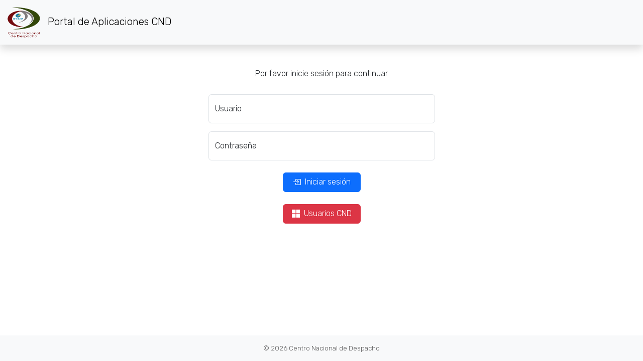

--- FILE ---
content_type: text/html; charset=utf-8
request_url: https://apps.cnd.com.pa/SignIn?ReturnUrl=%2F
body_size: 1688
content:


<!doctype html>
<html lang="en">
<head>
    <meta charset="utf-8">
    <meta name="viewport" content="width=device-width, initial-scale=1">

    <link href="/css/bootstrap.min.css?v=gw2ultXFnkPH-A1vQrvYGpV65moDUZmeLbD2X-7SWos" rel="stylesheet" />
    <link rel="stylesheet" href="https://cdn.jsdelivr.net/npm/bootstrap-icons@1.11.3/font/bootstrap-icons.min.css" />
    <link rel="stylesheet" href="https://cdn.jsdelivr.net/npm/sweetalert2@10.16.7/dist/sweetalert2.min.css" />
    <link rel="stylesheet" href="https://cdnjs.cloudflare.com/ajax/libs/animate.css/4.1.1/animate.min.css" />    

    <link rel="preconnect" href="https://fonts.googleapis.com">
    <link rel="preconnect" href="https://fonts.gstatic.com" crossorigin>
    <link href="https://fonts.googleapis.com/css2?family=Rubik:wght@300&display=swap" rel="stylesheet">

    <link href="/css/cwa.min.css?v=epNvoXLUPs3g77OxkunqppYMW3uEmJkIXR47McQcGVM" rel="stylesheet" />

    <title></title>
</head>
<body class="cwa-no-text-select">

    <div class="navbar navbar-light bg-light shadow">
        <div class="container-fluid">
            <span class="navbar-brand d-none d-md-inline">
                <img src="/img/logo-cnd.png" class="cwa-site-logo me-2" />
                Portal de Aplicaciones CND
            </span>
            <span class="navbar-brand d-inline d-md-none">
                <img src="/img/logo-cnd.png" class="cwa-site-logo" />
            </span>
                        
        </div>
    </div>

    <div class="container-fluid d-block d-md-none">
        <div class="row justify-content-center">
            <div class="col-auto p-3">
                <span class="fs-5">Portal de Aplicaciones CND</span>
            </div>
        </div>
    </div>
    
    

<form method="post">
    <div class="container mt-5">
        <div class="row mb-4 justify-content-center">
            <div class="col-auto">                
                <h6 class="cwa-login-title">Por favor inicie sesi&#xF3;n para continuar</h6>
                
            </div>
        </div>
        <div class="row mb-3 justify-content-center">
            <div class="col-10 col-md-7 col-lg-5">
                <div class="form-floating">
                    <input id="cwa-user-input" class="form-control" placeholder="name@example.com" type="text" data-val="true" data-val-required="The Usuario field is required." name="ModelData.UserName" value="" />
                    <label for="ModelData_UserName">Usuario</label>
                </div>
            </div>
        </div>
        <div class="row mb-4 justify-content-center">
            <div class="col-10 col-md-7 col-lg-5">
                <div class="form-floating">
                    <input class="form-control" placeholder="password" type="password" data-val="true" data-val-required="The Contrase&#xF1;a field is required." id="ModelData_PassWord" name="ModelData.PassWord" />
                    <label for="ModelData_PassWord">Contrase&#xF1;a</label>
                </div>
            </div>
        </div>
        <div class="row mb-4 justify-content-center">
            <div class="col-auto">
                <button type="submit" class="btn btn-primary" style="width: 155px;">
                    <i class="bi-box-arrow-in-right align-middle"></i>
                    <span class="ms-1">Iniciar sesión</span>
                </button>
            </div>
        </div>
    </div>
<input name="__RequestVerificationToken" type="hidden" value="CfDJ8HRjwSQeZdBAp1Zh3jWcIKKnfqL71f08DImB7SJe9JSh9gk0M6OMW1djp8OYj28gHWFMIg_0n-I-jwDuy4LyKssIGFV-Y9DaeXE7twdbrw_RhKb_BssdoCW4qSyetgH6rUsPfByFjVXz1o20na6Px3U" /></form>

<form method="post" action="/ark?returnurl=%2F">
    <div class="container">
        <div class="row justify-content-center">
            <div class="col-auto">
                <button type="submit" class="btn btn-danger" style="width: 155px;" name="provider" value="Microsoft">
                    <i class="bi-microsoft align-middle"></i>
                    <span class="ms-1">Usuarios CND</span>
                </button>
            </div>
        </div>
    </div>
<input name="__RequestVerificationToken" type="hidden" value="CfDJ8HRjwSQeZdBAp1Zh3jWcIKKnfqL71f08DImB7SJe9JSh9gk0M6OMW1djp8OYj28gHWFMIg_0n-I-jwDuy4LyKssIGFV-Y9DaeXE7twdbrw_RhKb_BssdoCW4qSyetgH6rUsPfByFjVXz1o20na6Px3U" /></form>



    <nav class="navbar fixed-bottom navbar-light bg-light">
        <div class="container-fluid">
            <span class="navbar-text mx-auto cwa-small">&copy; 2026 Centro Nacional de Despacho</span>
        </div>
    </nav>

    <script src="https://cdnjs.cloudflare.com/ajax/libs/jquery/3.6.0/jquery.min.js"></script>
    <script src="https://cdnjs.cloudflare.com/ajax/libs/jquery-ajax-unobtrusive/3.2.6/jquery.unobtrusive-ajax.min.js"></script>
    <script src="https://cdn.jsdelivr.net/npm/sweetalert2@10.16.7/dist/sweetalert2.all.min.js"></script>
    <script src="/esx/bootstrap.bundle.min.js?v=9a6PWZ8o-xGv_qmmi3Vbaz8n12NQC-piQpGfHva0k4k"></script>
    <script src="/esx/cwa.min.js?v=TnfzLhr-fZvf2oBRa9ARrF-faUEPuEIM-mfjOFhnopE"></script>

    
    <script>
        var isError = false;

        if (isError == true) document.getElementById("cwa-user-input").focus();
    </script>

<script defer src="https://static.cloudflareinsights.com/beacon.min.js/vcd15cbe7772f49c399c6a5babf22c1241717689176015" integrity="sha512-ZpsOmlRQV6y907TI0dKBHq9Md29nnaEIPlkf84rnaERnq6zvWvPUqr2ft8M1aS28oN72PdrCzSjY4U6VaAw1EQ==" data-cf-beacon='{"version":"2024.11.0","token":"a779d6891fcf40b5804cd7f3909bc4bf","r":1,"server_timing":{"name":{"cfCacheStatus":true,"cfEdge":true,"cfExtPri":true,"cfL4":true,"cfOrigin":true,"cfSpeedBrain":true},"location_startswith":null}}' crossorigin="anonymous"></script>
</body>
</html>

--- FILE ---
content_type: text/css
request_url: https://apps.cnd.com.pa/css/cwa.min.css?v=epNvoXLUPs3g77OxkunqppYMW3uEmJkIXR47McQcGVM
body_size: -156
content:
body{font-family:"Rubik",sans-serif;}.cwa-site-logo{width:70px;}.cwa-dialog-button{width:100px;}.cwa-small{font-size:.825em;}.cwa-medium,.cwa-table th{font-size:.925em;}a.cwa-sort-link{color:inherit;}a.cwa-sort-link:hover{color:inherit;}.cwa-no-outline:focus,.accordion-button:focus{box-shadow:none;border-color:rgba(0,0,0,.125);}.cwa-text-select{user-select:inherit;}.cwa-no-text-select{user-select:none;}.accordion-button:not(.collapsed){background-color:transparent!important;color:inherit;}.table a,ul a,.cwa-no-underline{text-decoration:none;}.table a:hover,ul a:hover,.cwa-no-underline:hover{text-decoration:none;}

--- FILE ---
content_type: application/javascript; charset=utf-8
request_url: https://cdn.jsdelivr.net/npm/sweetalert2@10.16.7/dist/sweetalert2.all.min.js
body_size: 19523
content:
!function(t,e){"object"==typeof exports&&"undefined"!=typeof module?module.exports=e():"function"==typeof define&&define.amd?define(e):(t=t||self).Sweetalert2=e()}(this,function(){"use strict";function r(t){return(r="function"==typeof Symbol&&"symbol"==typeof Symbol.iterator?function(t){return typeof t}:function(t){return t&&"function"==typeof Symbol&&t.constructor===Symbol&&t!==Symbol.prototype?"symbol":typeof t})(t)}function a(t,e){if(!(t instanceof e))throw new TypeError("Cannot call a class as a function")}function o(t,e){for(var n=0;n<e.length;n++){var o=e[n];o.enumerable=o.enumerable||!1,o.configurable=!0,"value"in o&&(o.writable=!0),Object.defineProperty(t,o.key,o)}}function s(t,e,n){return e&&o(t.prototype,e),n&&o(t,n),t}function u(){return(u=Object.assign||function(t){for(var e=1;e<arguments.length;e++){var n,o=arguments[e];for(n in o)Object.prototype.hasOwnProperty.call(o,n)&&(t[n]=o[n])}return t}).apply(this,arguments)}function c(t){return(c=Object.setPrototypeOf?Object.getPrototypeOf:function(t){return t.__proto__||Object.getPrototypeOf(t)})(t)}function l(t,e){return(l=Object.setPrototypeOf||function(t,e){return t.__proto__=e,t})(t,e)}function d(){if("undefined"==typeof Reflect||!Reflect.construct)return!1;if(Reflect.construct.sham)return!1;if("function"==typeof Proxy)return!0;try{return Boolean.prototype.valueOf.call(Reflect.construct(Boolean,[],function(){})),!0}catch(t){return!1}}function i(t,e,n){return(i=d()?Reflect.construct:function(t,e,n){var o=[null];o.push.apply(o,e);o=new(Function.bind.apply(t,o));return n&&l(o,n.prototype),o}).apply(null,arguments)}function p(t,e){return!e||"object"!=typeof e&&"function"!=typeof e?function(t){if(void 0===t)throw new ReferenceError("this hasn't been initialised - super() hasn't been called");return t}(t):e}function f(t,e,n){return(f="undefined"!=typeof Reflect&&Reflect.get?Reflect.get:function(t,e,n){t=function(t,e){for(;!Object.prototype.hasOwnProperty.call(t,e)&&null!==(t=c(t)););return t}(t,e);if(t){e=Object.getOwnPropertyDescriptor(t,e);return e.get?e.get.call(n):e.value}})(t,e,n||t)}function m(t){return t.charAt(0).toUpperCase()+t.slice(1)}function h(e){return Object.keys(e).map(function(t){return e[t]})}function g(t){return Array.prototype.slice.call(t)}function v(t,e){e='"'.concat(t,'" is deprecated and will be removed in the next major release. Please use "').concat(e,'" instead.'),-1===Y.indexOf(e)&&(Y.push(e),W(e))}function b(t){return t&&"function"==typeof t.toPromise}function y(t){return b(t)?t.toPromise():Promise.resolve(t)}function w(t){return t&&Promise.resolve(t)===t}function C(t){return t instanceof Element||"object"===r(t=t)&&t.jquery}function k(){return document.body.querySelector(".".concat($.container))}function e(t){var e=k();return e?e.querySelector(t):null}function t(t){return e(".".concat(t))}function A(){return t($.popup)}function x(){return t($.icon)}function B(){return t($.title)}function P(){return t($.content)}function O(){return t($["html-container"])}function E(){return t($.image)}function n(){return t($["progress-steps"])}function S(){return t($["validation-message"])}function T(){return e(".".concat($.actions," .").concat($.confirm))}function L(){return e(".".concat($.actions," .").concat($.deny))}function q(){return e(".".concat($.loader))}function D(){return e(".".concat($.actions," .").concat($.cancel))}function j(){return t($.actions)}function M(){return t($.header)}function I(){return t($.footer)}function H(){return t($["timer-progress-bar"])}function V(){return t($.close)}function R(){var t=g(A().querySelectorAll('[tabindex]:not([tabindex="-1"]):not([tabindex="0"])')).sort(function(t,e){return t=parseInt(t.getAttribute("tabindex")),(e=parseInt(e.getAttribute("tabindex")))<t?1:t<e?-1:0}),e=g(A().querySelectorAll('\n  a[href],\n  area[href],\n  input:not([disabled]),\n  select:not([disabled]),\n  textarea:not([disabled]),\n  button:not([disabled]),\n  iframe,\n  object,\n  embed,\n  [tabindex="0"],\n  [contenteditable],\n  audio[controls],\n  video[controls],\n  summary\n')).filter(function(t){return"-1"!==t.getAttribute("tabindex")});return function(t){for(var e=[],n=0;n<t.length;n++)-1===e.indexOf(t[n])&&e.push(t[n]);return e}(t.concat(e)).filter(function(t){return wt(t)})}function N(){return!G()&&!document.body.classList.contains($["no-backdrop"])}function U(e,t){e.textContent="",t&&(t=(new DOMParser).parseFromString(t,"text/html"),g(t.querySelector("head").childNodes).forEach(function(t){e.appendChild(t)}),g(t.querySelector("body").childNodes).forEach(function(t){e.appendChild(t)}))}function F(t,e){if(e){for(var n=e.split(/\s+/),o=0;o<n.length;o++)if(!t.classList.contains(n[o]))return;return 1}}function _(t,e,n){var o,i;if(i=e,g((o=t).classList).forEach(function(t){-1===h($).indexOf(t)&&-1===h(X).indexOf(t)&&-1===h(i.showClass).indexOf(t)&&o.classList.remove(t)}),e.customClass&&e.customClass[n]){if("string"!=typeof e.customClass[n]&&!e.customClass[n].forEach)return W("Invalid type of customClass.".concat(n,'! Expected string or iterable object, got "').concat(r(e.customClass[n]),'"'));vt(t,e.customClass[n])}}var z="SweetAlert2:",W=function(t){console.warn("".concat(z," ").concat("object"===r(t)?t.join(" "):t))},K=function(t){console.error("".concat(z," ").concat(t))},Y=[],Z=function(t){return"function"==typeof t?t():t},Q=Object.freeze({cancel:"cancel",backdrop:"backdrop",close:"close",esc:"esc",timer:"timer"}),J=function(t){var e,n={};for(e in t)n[t[e]]="swal2-"+t[e];return n},$=J(["container","shown","height-auto","iosfix","popup","modal","no-backdrop","no-transition","toast","toast-shown","show","hide","close","title","header","content","html-container","actions","confirm","deny","cancel","footer","icon","icon-content","image","input","file","range","select","radio","checkbox","label","textarea","inputerror","input-label","validation-message","progress-steps","active-progress-step","progress-step","progress-step-line","loader","loading","styled","top","top-start","top-end","top-left","top-right","center","center-start","center-end","center-left","center-right","bottom","bottom-start","bottom-end","bottom-left","bottom-right","grow-row","grow-column","grow-fullscreen","rtl","timer-progress-bar","timer-progress-bar-container","scrollbar-measure","icon-success","icon-warning","icon-info","icon-question","icon-error"]),X=J(["success","warning","info","question","error"]),G=function(){return document.body.classList.contains($["toast-shown"])},tt={previousBodyPadding:null};function et(t,e){if(!e)return null;switch(e){case"select":case"textarea":case"file":return yt(t,$[e]);case"checkbox":return t.querySelector(".".concat($.checkbox," input"));case"radio":return t.querySelector(".".concat($.radio," input:checked"))||t.querySelector(".".concat($.radio," input:first-child"));case"range":return t.querySelector(".".concat($.range," input"));default:return yt(t,$.input)}}function nt(t){var e;t.focus(),"file"!==t.type&&(e=t.value,t.value="",t.value=e)}function ot(t,e,n){t&&e&&(e="string"==typeof e?e.split(/\s+/).filter(Boolean):e).forEach(function(e){t.forEach?t.forEach(function(t){n?t.classList.add(e):t.classList.remove(e)}):n?t.classList.add(e):t.classList.remove(e)})}function it(t,e,n){(n=n==="".concat(parseInt(n))?parseInt(n):n)||0===parseInt(n)?t.style[e]="number"==typeof n?"".concat(n,"px"):n:t.style.removeProperty(e)}function rt(t){t.style.display=1<arguments.length&&void 0!==arguments[1]?arguments[1]:"flex"}function at(t){t.style.display="none"}function st(t,e,n,o){(e=t.querySelector(e))&&(e.style[n]=o)}function ut(t,e,n){e?rt(t,n):at(t)}function ct(t){return!!(t.scrollHeight>t.clientHeight)}function lt(t){var e=window.getComputedStyle(t),t=parseFloat(e.getPropertyValue("animation-duration")||"0"),e=parseFloat(e.getPropertyValue("transition-duration")||"0");return 0<t||0<e}function dt(t){var e=1<arguments.length&&void 0!==arguments[1]&&arguments[1],n=H();wt(n)&&(e&&(n.style.transition="none",n.style.width="100%"),setTimeout(function(){n.style.transition="width ".concat(t/1e3,"s linear"),n.style.width="0%"},10))}function pt(){return"undefined"==typeof window||"undefined"==typeof document}function ft(t){Mn.isVisible()&&gt!==t.target.value&&Mn.resetValidationMessage(),gt=t.target.value}function mt(t,e){t instanceof HTMLElement?e.appendChild(t):"object"===r(t)?At(t,e):t&&U(e,t)}function ht(t,e){var n=j(),o=q(),i=T(),r=L(),a=D();e.showConfirmButton||e.showDenyButton||e.showCancelButton||at(n),_(n,e,"actions"),Pt(i,"confirm",e),Pt(r,"deny",e),Pt(a,"cancel",e),function(t,e,n,o){if(!o.buttonsStyling)return bt([t,e,n],$.styled);vt([t,e,n],$.styled),o.confirmButtonColor&&(t.style.backgroundColor=o.confirmButtonColor);o.denyButtonColor&&(e.style.backgroundColor=o.denyButtonColor);o.cancelButtonColor&&(n.style.backgroundColor=o.cancelButtonColor)}(i,r,a,e),e.reverseButtons&&(n.insertBefore(a,o),n.insertBefore(r,o),n.insertBefore(i,o)),U(o,e.loaderHtml),_(o,e,"loader")}var gt,vt=function(t,e){ot(t,e,!0)},bt=function(t,e){ot(t,e,!1)},yt=function(t,e){for(var n=0;n<t.childNodes.length;n++)if(F(t.childNodes[n],e))return t.childNodes[n]},wt=function(t){return!(!t||!(t.offsetWidth||t.offsetHeight||t.getClientRects().length))},Ct='\n <div aria-labelledby="'.concat($.title,'" aria-describedby="').concat($.content,'" class="').concat($.popup,'" tabindex="-1">\n   <div class="').concat($.header,'">\n     <ul class="').concat($["progress-steps"],'"></ul>\n     <div class="').concat($.icon,'"></div>\n     <img class="').concat($.image,'" />\n     <h2 class="').concat($.title,'" id="').concat($.title,'"></h2>\n     <button type="button" class="').concat($.close,'"></button>\n   </div>\n   <div class="').concat($.content,'">\n     <div id="').concat($.content,'" class="').concat($["html-container"],'"></div>\n     <input class="').concat($.input,'" />\n     <input type="file" class="').concat($.file,'" />\n     <div class="').concat($.range,'">\n       <input type="range" />\n       <output></output>\n     </div>\n     <select class="').concat($.select,'"></select>\n     <div class="').concat($.radio,'"></div>\n     <label for="').concat($.checkbox,'" class="').concat($.checkbox,'">\n       <input type="checkbox" />\n       <span class="').concat($.label,'"></span>\n     </label>\n     <textarea class="').concat($.textarea,'"></textarea>\n     <div class="').concat($["validation-message"],'" id="').concat($["validation-message"],'"></div>\n   </div>\n   <div class="').concat($.actions,'">\n     <div class="').concat($.loader,'"></div>\n     <button type="button" class="').concat($.confirm,'"></button>\n     <button type="button" class="').concat($.deny,'"></button>\n     <button type="button" class="').concat($.cancel,'"></button>\n   </div>\n   <div class="').concat($.footer,'"></div>\n   <div class="').concat($["timer-progress-bar-container"],'">\n     <div class="').concat($["timer-progress-bar"],'"></div>\n   </div>\n </div>\n').replace(/(^|\n)\s*/g,""),kt=function(t){var e,n,o,i,r,a=!!(i=k())&&(i.parentNode.removeChild(i),bt([document.documentElement,document.body],[$["no-backdrop"],$["toast-shown"],$["has-column"]]),!0);pt()?K("SweetAlert2 requires document to initialize"):((r=document.createElement("div")).className=$.container,a&&vt(r,$["no-transition"]),U(r,Ct),(i="string"==typeof(e=t.target)?document.querySelector(e):e).appendChild(r),a=t,(e=A()).setAttribute("role",a.toast?"alert":"dialog"),e.setAttribute("aria-live",a.toast?"polite":"assertive"),a.toast||e.setAttribute("aria-modal","true"),r=i,"rtl"===window.getComputedStyle(r).direction&&vt(k(),$.rtl),t=P(),a=yt(t,$.input),e=yt(t,$.file),n=t.querySelector(".".concat($.range," input")),o=t.querySelector(".".concat($.range," output")),i=yt(t,$.select),r=t.querySelector(".".concat($.checkbox," input")),t=yt(t,$.textarea),a.oninput=ft,e.onchange=ft,i.onchange=ft,r.onchange=ft,t.oninput=ft,n.oninput=function(t){ft(t),o.value=n.value},n.onchange=function(t){ft(t),n.nextSibling.value=n.value})},At=function(t,e){t.jquery?xt(e,t):U(e,t.toString())},xt=function(t,e){if(t.textContent="",0 in e)for(var n=0;n in e;n++)t.appendChild(e[n].cloneNode(!0));else t.appendChild(e.cloneNode(!0))},Bt=function(){if(pt())return!1;var t,e=document.createElement("div"),n={WebkitAnimation:"webkitAnimationEnd",OAnimation:"oAnimationEnd oanimationend",animation:"animationend"};for(t in n)if(Object.prototype.hasOwnProperty.call(n,t)&&void 0!==e.style[t])return n[t];return!1}();function Pt(t,e,n){ut(t,n["show".concat(m(e),"Button")],"inline-block"),U(t,n["".concat(e,"ButtonText")]),t.setAttribute("aria-label",n["".concat(e,"ButtonAriaLabel")]),t.className=$[e],_(t,n,"".concat(e,"Button")),vt(t,n["".concat(e,"ButtonClass")])}function Ot(t,e){var n,o,i=k();i&&(o=i,"string"==typeof(n=e.backdrop)?o.style.background=n:n||vt([document.documentElement,document.body],$["no-backdrop"]),!e.backdrop&&e.allowOutsideClick&&W('"allowOutsideClick" parameter requires `backdrop` parameter to be set to `true`'),o=i,(n=e.position)in $?vt(o,$[n]):(W('The "position" parameter is not valid, defaulting to "center"'),vt(o,$.center)),n=i,!(o=e.grow)||"string"!=typeof o||(o="grow-".concat(o))in $&&vt(n,$[o]),_(i,e,"container"),(e=document.body.getAttribute("data-swal2-queue-step"))&&(i.setAttribute("data-queue-step",e),document.body.removeAttribute("data-swal2-queue-step")))}function Et(t,e){t.placeholder&&!e.inputPlaceholder||(t.placeholder=e.inputPlaceholder)}function St(t,e,n){var o,i;n.inputLabel&&(t.id=$.input,o=document.createElement("label"),i=$["input-label"],o.setAttribute("for",t.id),o.className=i,vt(o,n.customClass.inputLabel),o.innerText=n.inputLabel,e.insertAdjacentElement("beforebegin",o))}var Tt={promise:new WeakMap,innerParams:new WeakMap,domCache:new WeakMap},Lt=["input","file","range","select","radio","checkbox","textarea"],qt=function(t){if(!It[t.input])return K('Unexpected type of input! Expected "text", "email", "password", "number", "tel", "select", "radio", "checkbox", "textarea", "file" or "url", got "'.concat(t.input,'"'));var e=Mt(t.input),n=It[t.input](e,t);rt(n),setTimeout(function(){nt(n)})},Dt=function(t,e){var n=et(P(),t);if(n)for(var o in!function(t){for(var e=0;e<t.attributes.length;e++){var n=t.attributes[e].name;-1===["type","value","style"].indexOf(n)&&t.removeAttribute(n)}}(n),e)"range"===t&&"placeholder"===o||n.setAttribute(o,e[o])},jt=function(t){var e=Mt(t.input);t.customClass&&vt(e,t.customClass.input)},Mt=function(t){t=$[t]||$.input;return yt(P(),t)},It={};It.text=It.email=It.password=It.number=It.tel=It.url=function(t,e){return"string"==typeof e.inputValue||"number"==typeof e.inputValue?t.value=e.inputValue:w(e.inputValue)||W('Unexpected type of inputValue! Expected "string", "number" or "Promise", got "'.concat(r(e.inputValue),'"')),St(t,t,e),Et(t,e),t.type=e.input,t},It.file=function(t,e){return St(t,t,e),Et(t,e),t},It.range=function(t,e){var n=t.querySelector("input"),o=t.querySelector("output");return n.value=e.inputValue,n.type=e.input,o.value=e.inputValue,St(n,t,e),t},It.select=function(t,e){var n;return t.textContent="",e.inputPlaceholder&&(n=document.createElement("option"),U(n,e.inputPlaceholder),n.value="",n.disabled=!0,n.selected=!0,t.appendChild(n)),St(t,t,e),t},It.radio=function(t){return t.textContent="",t},It.checkbox=function(t,e){var n=et(P(),"checkbox");n.value=1,n.id=$.checkbox,n.checked=Boolean(e.inputValue);n=t.querySelector("span");return U(n,e.inputPlaceholder),t},It.textarea=function(e,t){e.value=t.inputValue,Et(e,t),St(e,e,t);function n(t){return parseInt(window.getComputedStyle(t).paddingLeft)+parseInt(window.getComputedStyle(t).paddingRight)}var o;return"MutationObserver"in window&&(o=parseInt(window.getComputedStyle(A()).width),new MutationObserver(function(){var t=e.offsetWidth+n(A())+n(P());A().style.width=o<t?"".concat(t,"px"):null}).observe(e,{attributes:!0,attributeFilter:["style"]})),e};function Ht(t,e){var o,i,r,n=O();_(n,e,"htmlContainer"),e.html?(mt(e.html,n),rt(n,"block")):e.text?(n.textContent=e.text,rt(n,"block")):at(n),t=t,o=e,i=P(),t=Tt.innerParams.get(t),r=!t||o.input!==t.input,Lt.forEach(function(t){var e=$[t],n=yt(i,e);Dt(t,o.inputAttributes),n.className=e,r&&at(n)}),o.input&&(r&&qt(o),jt(o)),_(P(),e,"content")}function Vt(){return k()&&k().getAttribute("data-queue-step")}function Rt(t,o){var i=n();if(!o.progressSteps||0===o.progressSteps.length)return at(i),0;rt(i),i.textContent="";var r=parseInt(void 0===o.currentProgressStep?Vt():o.currentProgressStep);r>=o.progressSteps.length&&W("Invalid currentProgressStep parameter, it should be less than progressSteps.length (currentProgressStep like JS arrays starts from 0)"),o.progressSteps.forEach(function(t,e){var n,t=(n=t,t=document.createElement("li"),vt(t,$["progress-step"]),U(t,n),t);i.appendChild(t),e===r&&vt(t,$["active-progress-step"]),e!==o.progressSteps.length-1&&(t=o,e=document.createElement("li"),vt(e,$["progress-step-line"]),t.progressStepsDistance&&(e.style.width=t.progressStepsDistance),i.appendChild(e))})}function Nt(t,e){var n,o=M();_(o,e,"header"),Rt(0,e),n=t,o=e,t=Tt.innerParams.get(n),n=x(),t&&o.icon===t.icon?(Wt(n,o),_t(n,o)):o.icon||o.iconHtml?o.icon&&-1===Object.keys(X).indexOf(o.icon)?(K('Unknown icon! Expected "success", "error", "warning", "info" or "question", got "'.concat(o.icon,'"')),at(n)):(rt(n),Wt(n,o),_t(n,o),vt(n,o.showClass.icon)):at(n),function(t){var e=E();if(!t.imageUrl)return at(e);rt(e,""),e.setAttribute("src",t.imageUrl),e.setAttribute("alt",t.imageAlt),it(e,"width",t.imageWidth),it(e,"height",t.imageHeight),e.className=$.image,_(e,t,"image")}(e),o=e,n=B(),ut(n,o.title||o.titleText,"block"),o.title&&mt(o.title,n),o.titleText&&(n.innerText=o.titleText),_(n,o,"title"),o=e,e=V(),U(e,o.closeButtonHtml),_(e,o,"closeButton"),ut(e,o.showCloseButton),e.setAttribute("aria-label",o.closeButtonAriaLabel)}function Ut(t,e){var n,o,i;i=e,n=k(),o=A(),i.toast?(it(n,"width",i.width),o.style.width="100%"):it(o,"width",i.width),it(o,"padding",i.padding),i.background&&(o.style.background=i.background),at(S()),Qt(o,i),Ot(0,e),Nt(t,e),Ht(t,e),ht(0,e),i=e,t=I(),ut(t,i.footer),i.footer&&mt(i.footer,t),_(t,i,"footer"),"function"==typeof e.didRender?e.didRender(A()):"function"==typeof e.onRender&&e.onRender(A())}function Ft(){return T()&&T().click()}var _t=function(t,e){for(var n in X)e.icon!==n&&bt(t,X[n]);vt(t,X[e.icon]),Kt(t,e),zt(),_(t,e,"icon")},zt=function(){for(var t=A(),e=window.getComputedStyle(t).getPropertyValue("background-color"),n=t.querySelectorAll("[class^=swal2-success-circular-line], .swal2-success-fix"),o=0;o<n.length;o++)n[o].style.backgroundColor=e},Wt=function(t,e){t.textContent="",e.iconHtml?U(t,Yt(e.iconHtml)):"success"===e.icon?U(t,'\n      <div class="swal2-success-circular-line-left"></div>\n      <span class="swal2-success-line-tip"></span> <span class="swal2-success-line-long"></span>\n      <div class="swal2-success-ring"></div> <div class="swal2-success-fix"></div>\n      <div class="swal2-success-circular-line-right"></div>\n    '):"error"===e.icon?U(t,'\n      <span class="swal2-x-mark">\n        <span class="swal2-x-mark-line-left"></span>\n        <span class="swal2-x-mark-line-right"></span>\n      </span>\n    '):U(t,Yt({question:"?",warning:"!",info:"i"}[e.icon]))},Kt=function(t,e){if(e.iconColor){t.style.color=e.iconColor,t.style.borderColor=e.iconColor;for(var n=0,o=[".swal2-success-line-tip",".swal2-success-line-long",".swal2-x-mark-line-left",".swal2-x-mark-line-right"];n<o.length;n++)st(t,o[n],"backgroundColor",e.iconColor);st(t,".swal2-success-ring","borderColor",e.iconColor)}},Yt=function(t){return'<div class="'.concat($["icon-content"],'">').concat(t,"</div>")},Zt=[],Qt=function(t,e){t.className="".concat($.popup," ").concat(wt(t)?e.showClass.popup:""),e.toast?(vt([document.documentElement,document.body],$["toast-shown"]),vt(t,$.toast)):vt(t,$.modal),_(t,e,"popup"),"string"==typeof e.customClass&&vt(t,e.customClass),e.icon&&vt(t,$["icon-".concat(e.icon)])};function Jt(t){(e=A())||Mn.fire();var e=A(),n=j(),o=q();!t&&wt(T())&&(t=T()),rt(n),t&&(at(t),o.setAttribute("data-button-to-replace",t.className)),o.parentNode.insertBefore(o,t),vt([e,n],$.loading),rt(o),e.setAttribute("data-loading",!0),e.setAttribute("aria-busy",!0),e.focus()}function $t(o){return new Promise(function(t){if(!o)return t();var e=window.scrollX,n=window.scrollY;te.restoreFocusTimeout=setTimeout(function(){te.previousActiveElement&&te.previousActiveElement.focus?(te.previousActiveElement.focus(),te.previousActiveElement=null):document.body&&document.body.focus(),t()},100),void 0!==e&&void 0!==n&&window.scrollTo(e,n)})}function Xt(){if(te.timeout)return function(){var t=H(),e=parseInt(window.getComputedStyle(t).width);t.style.removeProperty("transition"),t.style.width="100%";var n=parseInt(window.getComputedStyle(t).width),n=parseInt(e/n*100);t.style.removeProperty("transition"),t.style.width="".concat(n,"%")}(),te.timeout.stop()}function Gt(){if(te.timeout){var t=te.timeout.start();return dt(t),t}}var te={},ee=!1,ne={};function oe(t){for(var e=t.target;e&&e!==document;e=e.parentNode)for(var n in ne){var o=e.getAttribute(n);if(o)return void ne[n].fire({template:o})}}function ie(t){return Object.prototype.hasOwnProperty.call(se,t)}function re(t){return ce[t]}function ae(t){for(var e in t)ie(n=e)||W('Unknown parameter "'.concat(n,'"')),t.toast&&(n=e,-1!==le.indexOf(n)&&W('The parameter "'.concat(n,'" is incompatible with toasts'))),re(e=e)&&v(e,re(e));var n}var se={title:"",titleText:"",text:"",html:"",footer:"",icon:void 0,iconColor:void 0,iconHtml:void 0,template:void 0,toast:!1,animation:!0,showClass:{popup:"swal2-show",backdrop:"swal2-backdrop-show",icon:"swal2-icon-show"},hideClass:{popup:"swal2-hide",backdrop:"swal2-backdrop-hide",icon:"swal2-icon-hide"},customClass:{},target:"body",backdrop:!0,heightAuto:!0,allowOutsideClick:!0,allowEscapeKey:!0,allowEnterKey:!0,stopKeydownPropagation:!0,keydownListenerCapture:!1,showConfirmButton:!0,showDenyButton:!1,showCancelButton:!1,preConfirm:void 0,preDeny:void 0,confirmButtonText:"OK",confirmButtonAriaLabel:"",confirmButtonColor:void 0,denyButtonText:"No",denyButtonAriaLabel:"",denyButtonColor:void 0,cancelButtonText:"Cancel",cancelButtonAriaLabel:"",cancelButtonColor:void 0,buttonsStyling:!0,reverseButtons:!1,focusConfirm:!0,focusDeny:!1,focusCancel:!1,returnFocus:!0,showCloseButton:!1,closeButtonHtml:"&times;",closeButtonAriaLabel:"Close this dialog",loaderHtml:"",showLoaderOnConfirm:!1,showLoaderOnDeny:!1,imageUrl:void 0,imageWidth:void 0,imageHeight:void 0,imageAlt:"",timer:void 0,timerProgressBar:!1,width:void 0,padding:void 0,background:void 0,input:void 0,inputPlaceholder:"",inputLabel:"",inputValue:"",inputOptions:{},inputAutoTrim:!0,inputAttributes:{},inputValidator:void 0,returnInputValueOnDeny:!1,validationMessage:void 0,grow:!1,position:"center",progressSteps:[],currentProgressStep:void 0,progressStepsDistance:void 0,onBeforeOpen:void 0,onOpen:void 0,willOpen:void 0,didOpen:void 0,onRender:void 0,didRender:void 0,onClose:void 0,onAfterClose:void 0,willClose:void 0,didClose:void 0,onDestroy:void 0,didDestroy:void 0,scrollbarPadding:!0},ue=["allowEscapeKey","allowOutsideClick","background","buttonsStyling","cancelButtonAriaLabel","cancelButtonColor","cancelButtonText","closeButtonAriaLabel","closeButtonHtml","confirmButtonAriaLabel","confirmButtonColor","confirmButtonText","currentProgressStep","customClass","denyButtonAriaLabel","denyButtonColor","denyButtonText","didClose","didDestroy","footer","hideClass","html","icon","iconColor","iconHtml","imageAlt","imageHeight","imageUrl","imageWidth","onAfterClose","onClose","onDestroy","progressSteps","returnFocus","reverseButtons","showCancelButton","showCloseButton","showConfirmButton","showDenyButton","text","title","titleText","willClose"],ce={animation:'showClass" and "hideClass',onBeforeOpen:"willOpen",onOpen:"didOpen",onRender:"didRender",onClose:"willClose",onAfterClose:"didClose",onDestroy:"didDestroy"},le=["allowOutsideClick","allowEnterKey","backdrop","focusConfirm","focusDeny","focusCancel","returnFocus","heightAuto","keydownListenerCapture"],de=Object.freeze({isValidParameter:ie,isUpdatableParameter:function(t){return-1!==ue.indexOf(t)},isDeprecatedParameter:re,argsToParams:function(n){var o={};return"object"!==r(n[0])||C(n[0])?["title","html","icon"].forEach(function(t,e){e=n[e];"string"==typeof e||C(e)?o[t]=e:void 0!==e&&K("Unexpected type of ".concat(t,'! Expected "string" or "Element", got ').concat(r(e)))}):u(o,n[0]),o},isVisible:function(){return wt(A())},clickConfirm:Ft,clickDeny:function(){return L()&&L().click()},clickCancel:function(){return D()&&D().click()},getContainer:k,getPopup:A,getTitle:B,getContent:P,getHtmlContainer:O,getImage:E,getIcon:x,getInputLabel:function(){return t($["input-label"])},getCloseButton:V,getActions:j,getConfirmButton:T,getDenyButton:L,getCancelButton:D,getLoader:q,getHeader:M,getFooter:I,getTimerProgressBar:H,getFocusableElements:R,getValidationMessage:S,isLoading:function(){return A().hasAttribute("data-loading")},fire:function(){for(var t=arguments.length,e=new Array(t),n=0;n<t;n++)e[n]=arguments[n];return i(this,e)},mixin:function(r){return function(t){!function(t,e){if("function"!=typeof e&&null!==e)throw new TypeError("Super expression must either be null or a function");t.prototype=Object.create(e&&e.prototype,{constructor:{value:t,writable:!0,configurable:!0}}),e&&l(t,e)}(i,t);var n,o,e=(n=i,o=d(),function(){var t,e=c(n);return p(this,o?(t=c(this).constructor,Reflect.construct(e,arguments,t)):e.apply(this,arguments))});function i(){return a(this,i),e.apply(this,arguments)}return s(i,[{key:"_main",value:function(t,e){return f(c(i.prototype),"_main",this).call(this,t,u({},r,e))}}]),i}(this)},queue:function(t){v("Swal.queue()","async/await");var r=this;Zt=t;function a(t,e){Zt=[],t(e)}var s=[];return new Promise(function(i){!function e(n,o){n<Zt.length?(document.body.setAttribute("data-swal2-queue-step",n),r.fire(Zt[n]).then(function(t){void 0!==t.value?(s.push(t.value),e(n+1,o)):a(i,{dismiss:t.dismiss})})):a(i,{value:s})}(0)})},getQueueStep:Vt,insertQueueStep:function(t,e){return e&&e<Zt.length?Zt.splice(e,0,t):Zt.push(t)},deleteQueueStep:function(t){void 0!==Zt[t]&&Zt.splice(t,1)},showLoading:Jt,enableLoading:Jt,getTimerLeft:function(){return te.timeout&&te.timeout.getTimerLeft()},stopTimer:Xt,resumeTimer:Gt,toggleTimer:function(){var t=te.timeout;return t&&(t.running?Xt:Gt)()},increaseTimer:function(t){if(te.timeout){t=te.timeout.increase(t);return dt(t,!0),t}},isTimerRunning:function(){return te.timeout&&te.timeout.isRunning()},bindClickHandler:function(){ne[0<arguments.length&&void 0!==arguments[0]?arguments[0]:"data-swal-template"]=this,ee||(document.body.addEventListener("click",oe),ee=!0)}});function pe(){var t,e;Tt.innerParams.get(this)&&(t=Tt.domCache.get(this),at(t.loader),(e=t.popup.getElementsByClassName(t.loader.getAttribute("data-button-to-replace"))).length?rt(e[0],"inline-block"):wt(T())||wt(L())||wt(D())||at(t.actions),bt([t.popup,t.actions],$.loading),t.popup.removeAttribute("aria-busy"),t.popup.removeAttribute("data-loading"),t.confirmButton.disabled=!1,t.denyButton.disabled=!1,t.cancelButton.disabled=!1)}function fe(){null===tt.previousBodyPadding&&document.body.scrollHeight>window.innerHeight&&(tt.previousBodyPadding=parseInt(window.getComputedStyle(document.body).getPropertyValue("padding-right")),document.body.style.paddingRight="".concat(tt.previousBodyPadding+function(){var t=document.createElement("div");t.className=$["scrollbar-measure"],document.body.appendChild(t);var e=t.getBoundingClientRect().width-t.clientWidth;return document.body.removeChild(t),e}(),"px"))}function me(){return!!window.MSInputMethodContext&&!!document.documentMode}function he(){var t=k(),e=A();t.style.removeProperty("align-items"),e.offsetTop<0&&(t.style.alignItems="flex-start")}var ge=function(){navigator.userAgent.match(/(CriOS|FxiOS|EdgiOS|YaBrowser|UCBrowser)/i)||A().scrollHeight>window.innerHeight-44&&(k().style.paddingBottom="".concat(44,"px"))},ve=function(){var e,t=k();t.ontouchstart=function(t){e=be(t)},t.ontouchmove=function(t){e&&(t.preventDefault(),t.stopPropagation())}},be=function(t){var e=t.target,n=k();return!ye(t)&&!we(t)&&(e===n||!(ct(n)||"INPUT"===e.tagName||ct(P())&&P().contains(e)))},ye=function(t){return t.touches&&t.touches.length&&"stylus"===t.touches[0].touchType},we=function(t){return t.touches&&1<t.touches.length},Ce={swalPromiseResolve:new WeakMap};function ke(t,e,n,o){G()?Ee(t,o):($t(n).then(function(){return Ee(t,o)}),te.keydownTarget.removeEventListener("keydown",te.keydownHandler,{capture:te.keydownListenerCapture}),te.keydownHandlerAdded=!1),e.parentNode&&!document.body.getAttribute("data-swal2-queue-step")&&e.parentNode.removeChild(e),N()&&(null!==tt.previousBodyPadding&&(document.body.style.paddingRight="".concat(tt.previousBodyPadding,"px"),tt.previousBodyPadding=null),F(document.body,$.iosfix)&&(e=parseInt(document.body.style.top,10),bt(document.body,$.iosfix),document.body.style.top="",document.body.scrollTop=-1*e),"undefined"!=typeof window&&me()&&window.removeEventListener("resize",he),g(document.body.children).forEach(function(t){t.hasAttribute("data-previous-aria-hidden")?(t.setAttribute("aria-hidden",t.getAttribute("data-previous-aria-hidden")),t.removeAttribute("data-previous-aria-hidden")):t.removeAttribute("aria-hidden")})),bt([document.documentElement,document.body],[$.shown,$["height-auto"],$["no-backdrop"],$["toast-shown"]])}function Ae(t){var e,n,o,i=A();i&&(t=xe(t),(e=Tt.innerParams.get(this))&&!F(i,e.hideClass.popup)&&(n=Ce.swalPromiseResolve.get(this),bt(i,e.showClass.popup),vt(i,e.hideClass.popup),o=k(),bt(o,e.showClass.backdrop),vt(o,e.hideClass.backdrop),Be(this,i,e),n(t)))}function xe(t){return void 0===t?{isConfirmed:!1,isDenied:!1,isDismissed:!0}:u({isConfirmed:!1,isDenied:!1,isDismissed:!1},t)}function Be(t,e,n){var o=k(),i=Bt&&lt(e),r=n.onClose,a=n.onAfterClose,s=n.willClose,u=n.didClose;Pe(e,s,r),i?Oe(t,e,o,n.returnFocus,u||a):ke(t,o,n.returnFocus,u||a)}var Pe=function(t,e,n){null!==e&&"function"==typeof e?e(t):null!==n&&"function"==typeof n&&n(t)},Oe=function(t,e,n,o,i){te.swalCloseEventFinishedCallback=ke.bind(null,t,n,o,i),e.addEventListener(Bt,function(t){t.target===e&&(te.swalCloseEventFinishedCallback(),delete te.swalCloseEventFinishedCallback)})},Ee=function(t,e){setTimeout(function(){"function"==typeof e&&e(),t._destroy()})};function Se(t,e,n){var o=Tt.domCache.get(t);e.forEach(function(t){o[t].disabled=n})}function Te(t,e){if(!t)return!1;if("radio"===t.type)for(var n=t.parentNode.parentNode.querySelectorAll("input"),o=0;o<n.length;o++)n[o].disabled=e;else t.disabled=e}var Le=function(){function n(t,e){a(this,n),this.callback=t,this.remaining=e,this.running=!1,this.start()}return s(n,[{key:"start",value:function(){return this.running||(this.running=!0,this.started=new Date,this.id=setTimeout(this.callback,this.remaining)),this.remaining}},{key:"stop",value:function(){return this.running&&(this.running=!1,clearTimeout(this.id),this.remaining-=new Date-this.started),this.remaining}},{key:"increase",value:function(t){var e=this.running;return e&&this.stop(),this.remaining+=t,e&&this.start(),this.remaining}},{key:"getTimerLeft",value:function(){return this.running&&(this.stop(),this.start()),this.remaining}},{key:"isRunning",value:function(){return this.running}}]),n}(),qe={email:function(t,e){return/^[a-zA-Z0-9.+_-]+@[a-zA-Z0-9.-]+\.[a-zA-Z0-9-]{2,24}$/.test(t)?Promise.resolve():Promise.resolve(e||"Invalid email address")},url:function(t,e){return/^https?:\/\/(www\.)?[-a-zA-Z0-9@:%._+~#=]{1,256}\.[a-z]{2,63}\b([-a-zA-Z0-9@:%_+.~#?&/=]*)$/.test(t)?Promise.resolve():Promise.resolve(e||"Invalid URL")}};function De(t){var e,n;(e=t).inputValidator||Object.keys(qe).forEach(function(t){e.input===t&&(e.inputValidator=qe[t])}),t.showLoaderOnConfirm&&!t.preConfirm&&W("showLoaderOnConfirm is set to true, but preConfirm is not defined.\nshowLoaderOnConfirm should be used together with preConfirm, see usage example:\nhttps://sweetalert2.github.io/#ajax-request"),t.animation=Z(t.animation),(n=t).target&&("string"!=typeof n.target||document.querySelector(n.target))&&("string"==typeof n.target||n.target.appendChild)||(W('Target parameter is not valid, defaulting to "body"'),n.target="body"),"string"==typeof t.title&&(t.title=t.title.split("\n").join("<br />")),kt(t)}function je(t){var e=k(),n=A();"function"==typeof t.willOpen?t.willOpen(n):"function"==typeof t.onBeforeOpen&&t.onBeforeOpen(n);var o=window.getComputedStyle(document.body).overflowY;Je(e,n,t),setTimeout(function(){Ze(e,n)},10),N()&&(Qe(e,t.scrollbarPadding,o),g(document.body.children).forEach(function(t){t===k()||function(t,e){if("function"==typeof t.contains)return t.contains(e)}(t,k())||(t.hasAttribute("aria-hidden")&&t.setAttribute("data-previous-aria-hidden",t.getAttribute("aria-hidden")),t.setAttribute("aria-hidden","true"))})),G()||te.previousActiveElement||(te.previousActiveElement=document.activeElement),Ye(n,t),bt(e,$["no-transition"])}function Me(t){var e=A();t.target===e&&(t=k(),e.removeEventListener(Bt,Me),t.style.overflowY="auto")}function Ie(t,e){t.closePopup({isConfirmed:!0,value:e})}function He(t,e,n){var o=R();if(o.length)return(e+=n)===o.length?e=0:-1===e&&(e=o.length-1),o[e].focus();A().focus()}var Ve=["swal-title","swal-html","swal-footer"],Re=function(t){var n={};return g(t.querySelectorAll("swal-param")).forEach(function(t){Ke(t,["name","value"]);var e=t.getAttribute("name"),t=t.getAttribute("value");"boolean"==typeof se[e]&&"false"===t&&(t=!1),"object"===r(se[e])&&(t=JSON.parse(t)),n[e]=t}),n},Ne=function(t){var n={};return g(t.querySelectorAll("swal-button")).forEach(function(t){Ke(t,["type","color","aria-label"]);var e=t.getAttribute("type");n["".concat(e,"ButtonText")]=t.innerHTML,n["show".concat(m(e),"Button")]=!0,t.hasAttribute("color")&&(n["".concat(e,"ButtonColor")]=t.getAttribute("color")),t.hasAttribute("aria-label")&&(n["".concat(e,"ButtonAriaLabel")]=t.getAttribute("aria-label"))}),n},Ue=function(t){var e={},t=t.querySelector("swal-image");return t&&(Ke(t,["src","width","height","alt"]),t.hasAttribute("src")&&(e.imageUrl=t.getAttribute("src")),t.hasAttribute("width")&&(e.imageWidth=t.getAttribute("width")),t.hasAttribute("height")&&(e.imageHeight=t.getAttribute("height")),t.hasAttribute("alt")&&(e.imageAlt=t.getAttribute("alt"))),e},Fe=function(t){var e={},t=t.querySelector("swal-icon");return t&&(Ke(t,["type","color"]),t.hasAttribute("type")&&(e.icon=t.getAttribute("type")),t.hasAttribute("color")&&(e.iconColor=t.getAttribute("color")),e.iconHtml=t.innerHTML),e},_e=function(t){var n={},e=t.querySelector("swal-input");e&&(Ke(e,["type","label","placeholder","value"]),n.input=e.getAttribute("type")||"text",e.hasAttribute("label")&&(n.inputLabel=e.getAttribute("label")),e.hasAttribute("placeholder")&&(n.inputPlaceholder=e.getAttribute("placeholder")),e.hasAttribute("value")&&(n.inputValue=e.getAttribute("value")));t=t.querySelectorAll("swal-input-option");return t.length&&(n.inputOptions={},g(t).forEach(function(t){Ke(t,["value"]);var e=t.getAttribute("value"),t=t.innerHTML;n.inputOptions[e]=t})),n},ze=function(t,e){var n,o={};for(n in e){var i=e[n],r=t.querySelector(i);r&&(Ke(r,[]),o[i.replace(/^swal-/,"")]=r.innerHTML.trim())}return o},We=function(e){var n=Ve.concat(["swal-param","swal-button","swal-image","swal-icon","swal-input","swal-input-option"]);g(e.querySelectorAll("*")).forEach(function(t){t.parentNode===e&&(t=t.tagName.toLowerCase(),-1===n.indexOf(t)&&W("Unrecognized element <".concat(t,">")))})},Ke=function(e,n){g(e.attributes).forEach(function(t){-1===n.indexOf(t.name)&&W(['Unrecognized attribute "'.concat(t.name,'" on <').concat(e.tagName.toLowerCase(),">."),"".concat(n.length?"Allowed attributes are: ".concat(n.join(", ")):"To set the value, use HTML within the element.")])})},Ye=function(t,e){"function"==typeof e.didOpen?setTimeout(function(){return e.didOpen(t)}):"function"==typeof e.onOpen&&setTimeout(function(){return e.onOpen(t)})},Ze=function(t,e){Bt&&lt(e)?(t.style.overflowY="hidden",e.addEventListener(Bt,Me)):t.style.overflowY="auto"},Qe=function(t,e,n){var o;(/iPad|iPhone|iPod/.test(navigator.userAgent)&&!window.MSStream||"MacIntel"===navigator.platform&&1<navigator.maxTouchPoints)&&!F(document.body,$.iosfix)&&(o=document.body.scrollTop,document.body.style.top="".concat(-1*o,"px"),vt(document.body,$.iosfix),ve(),ge()),"undefined"!=typeof window&&me()&&(he(),window.addEventListener("resize",he)),e&&"hidden"!==n&&fe(),setTimeout(function(){t.scrollTop=0})},Je=function(t,e,n){vt(t,n.showClass.backdrop),e.style.setProperty("opacity","0","important"),rt(e),setTimeout(function(){vt(e,n.showClass.popup),e.style.removeProperty("opacity")},10),vt([document.documentElement,document.body],$.shown),n.heightAuto&&n.backdrop&&!n.toast&&vt([document.documentElement,document.body],$["height-auto"])},$e=function(t){return t.checked?1:0},Xe=function(t){return t.checked?t.value:null},Ge=function(t){return t.files.length?null!==t.getAttribute("multiple")?t.files:t.files[0]:null},tn=function(e,n){function o(t){return nn[n.input](i,on(t),n)}var i=P();b(n.inputOptions)||w(n.inputOptions)?(Jt(T()),y(n.inputOptions).then(function(t){e.hideLoading(),o(t)})):"object"===r(n.inputOptions)?o(n.inputOptions):K("Unexpected type of inputOptions! Expected object, Map or Promise, got ".concat(r(n.inputOptions)))},en=function(e,n){var o=e.getInput();at(o),y(n.inputValue).then(function(t){o.value="number"===n.input?parseFloat(t)||0:"".concat(t),rt(o),o.focus(),e.hideLoading()}).catch(function(t){K("Error in inputValue promise: ".concat(t)),o.value="",rt(o),o.focus(),e.hideLoading()})},nn={select:function(t,e,i){function o(t,e,n){var o=document.createElement("option");o.value=n,U(o,e),o.selected=rn(n,i.inputValue),t.appendChild(o)}var r=yt(t,$.select);e.forEach(function(t){var e,n=t[0],t=t[1];Array.isArray(t)?((e=document.createElement("optgroup")).label=n,e.disabled=!1,r.appendChild(e),t.forEach(function(t){return o(e,t[1],t[0])})):o(r,t,n)}),r.focus()},radio:function(t,e,i){var r=yt(t,$.radio);e.forEach(function(t){var e=t[0],n=t[1],o=document.createElement("input"),t=document.createElement("label");o.type="radio",o.name=$.radio,o.value=e,rn(e,i.inputValue)&&(o.checked=!0);e=document.createElement("span");U(e,n),e.className=$.label,t.appendChild(o),t.appendChild(e),r.appendChild(t)});e=r.querySelectorAll("input");e.length&&e[0].focus()}},on=function n(o){var i=[];return"undefined"!=typeof Map&&o instanceof Map?o.forEach(function(t,e){"object"===r(t)&&(t=n(t)),i.push([e,t])}):Object.keys(o).forEach(function(t){var e=o[t];"object"===r(e)&&(e=n(e)),i.push([t,e])}),i},rn=function(t,e){return e&&e.toString()===t.toString()},an=function(t,e,n){var o=function(t,e){var n=t.getInput();if(!n)return null;switch(e.input){case"checkbox":return $e(n);case"radio":return Xe(n);case"file":return Ge(n);default:return e.inputAutoTrim?n.value.trim():n.value}}(t,e);e.inputValidator?sn(t,e,o):t.getInput().checkValidity()?("deny"===n?un:cn)(t,e,o):(t.enableButtons(),t.showValidationMessage(e.validationMessage))},sn=function(e,n,o){e.disableInput(),Promise.resolve().then(function(){return y(n.inputValidator(o,n.validationMessage))}).then(function(t){e.enableButtons(),e.enableInput(),t?e.showValidationMessage(t):cn(e,n,o)})},un=function(e,t,n){t.showLoaderOnDeny&&Jt(L()),t.preDeny?Promise.resolve().then(function(){return y(t.preDeny(n,t.validationMessage))}).then(function(t){!1===t?e.hideLoading():e.closePopup({isDenied:!0,value:void 0===t?n:t})}):e.closePopup({isDenied:!0,value:n})},cn=function(e,t,n){t.showLoaderOnConfirm&&Jt(),t.preConfirm?(e.resetValidationMessage(),Promise.resolve().then(function(){return y(t.preConfirm(n,t.validationMessage))}).then(function(t){wt(S())||!1===t?e.hideLoading():Ie(e,void 0===t?n:t)})):Ie(e,n)},ln=["ArrowRight","ArrowDown","Right","Down"],dn=["ArrowLeft","ArrowUp","Left","Up"],pn=["Escape","Esc"],fn=function(t,e,n){var o=Tt.innerParams.get(t);o&&(o.stopKeydownPropagation&&e.stopPropagation(),"Enter"===e.key?mn(t,e,o):"Tab"===e.key?hn(e,o):-1!==[].concat(ln,dn).indexOf(e.key)?gn(e.key):-1!==pn.indexOf(e.key)&&vn(e,o,n))},mn=function(t,e,n){e.isComposing||e.target&&t.getInput()&&e.target.outerHTML===t.getInput().outerHTML&&-1===["textarea","file"].indexOf(n.input)&&(Ft(),e.preventDefault())},hn=function(t,e){for(var n=t.target,o=R(),i=-1,r=0;r<o.length;r++)if(n===o[r]){i=r;break}t.shiftKey?He(0,i,-1):He(0,i,1),t.stopPropagation(),t.preventDefault()},gn=function(t){-1!==[T(),L(),D()].indexOf(document.activeElement)&&(t=-1!==ln.indexOf(t)?"nextElementSibling":"previousElementSibling",(t=document.activeElement[t])&&t.focus())},vn=function(t,e,n){Z(e.allowEscapeKey)&&(t.preventDefault(),n(Q.esc))},bn=function(e,t,n){t.popup.onclick=function(){var t=Tt.innerParams.get(e);t.showConfirmButton||t.showDenyButton||t.showCancelButton||t.showCloseButton||t.timer||t.input||n(Q.close)}},yn=!1,wn=function(e){e.popup.onmousedown=function(){e.container.onmouseup=function(t){e.container.onmouseup=void 0,t.target===e.container&&(yn=!0)}}},Cn=function(e){e.container.onmousedown=function(){e.popup.onmouseup=function(t){e.popup.onmouseup=void 0,t.target!==e.popup&&!e.popup.contains(t.target)||(yn=!0)}}},kn=function(n,o,i){o.container.onclick=function(t){var e=Tt.innerParams.get(n);yn?yn=!1:t.target===o.container&&Z(e.allowOutsideClick)&&i(Q.backdrop)}};function An(t,e){var n=function(t){t="string"==typeof t.template?document.querySelector(t.template):t.template;if(!t)return{};t=t.content||t;return We(t),u(Re(t),Ne(t),Ue(t),Fe(t),_e(t),ze(t,Ve))}(t);return(n=u({},se,e,n,t)).showClass=u({},se.showClass,n.showClass),n.hideClass=u({},se.hideClass,n.hideClass),!1===t.animation&&(n.showClass={popup:"swal2-noanimation",backdrop:"swal2-noanimation"},n.hideClass={}),n}function xn(a,s,u){return new Promise(function(t){function e(t){a.closePopup({isDismissed:!0,dismiss:t})}var n,o,i,r;Ce.swalPromiseResolve.set(a,t),s.confirmButton.onclick=function(){return e=u,(t=a).disableButtons(),void(e.input?an(t,e,"confirm"):cn(t,e,!0));var t,e},s.denyButton.onclick=function(){return e=u,(t=a).disableButtons(),void(e.returnInputValueOnDeny?an(t,e,"deny"):un(t,e,!1));var t,e},s.cancelButton.onclick=function(){return t=e,a.disableButtons(),void t(Q.cancel);var t},s.closeButton.onclick=function(){return e(Q.close)},n=a,r=s,t=e,Tt.innerParams.get(n).toast?bn(n,r,t):(wn(r),Cn(r),kn(n,r,t)),o=a,r=u,i=e,(t=te).keydownTarget&&t.keydownHandlerAdded&&(t.keydownTarget.removeEventListener("keydown",t.keydownHandler,{capture:t.keydownListenerCapture}),t.keydownHandlerAdded=!1),r.toast||(t.keydownHandler=function(t){return fn(o,t,i)},t.keydownTarget=r.keydownListenerCapture?window:A(),t.keydownListenerCapture=r.keydownListenerCapture,t.keydownTarget.addEventListener("keydown",t.keydownHandler,{capture:t.keydownListenerCapture}),t.keydownHandlerAdded=!0),r=a,"select"===(t=u).input||"radio"===t.input?tn(r,t):-1!==["text","email","number","tel","textarea"].indexOf(t.input)&&(b(t.inputValue)||w(t.inputValue))&&en(r,t),je(u),Pn(te,u,e),On(s,u),setTimeout(function(){s.container.scrollTop=0})})}function Bn(t){var e={popup:A(),container:k(),content:P(),actions:j(),confirmButton:T(),denyButton:L(),cancelButton:D(),loader:q(),closeButton:V(),validationMessage:S(),progressSteps:n()};return Tt.domCache.set(t,e),e}var Pn=function(t,e,n){var o=H();at(o),e.timer&&(t.timeout=new Le(function(){n("timer"),delete t.timeout},e.timer),e.timerProgressBar&&(rt(o),setTimeout(function(){t.timeout&&t.timeout.running&&dt(e.timer)})))},On=function(t,e){if(!e.toast)return Z(e.allowEnterKey)?void(En(t,e)||He(0,-1,1)):Sn()},En=function(t,e){return e.focusDeny&&wt(t.denyButton)?(t.denyButton.focus(),!0):e.focusCancel&&wt(t.cancelButton)?(t.cancelButton.focus(),!0):!(!e.focusConfirm||!wt(t.confirmButton))&&(t.confirmButton.focus(),!0)},Sn=function(){document.activeElement&&"function"==typeof document.activeElement.blur&&document.activeElement.blur()};function Tn(t){"function"==typeof t.didDestroy?t.didDestroy():"function"==typeof t.onDestroy&&t.onDestroy()}function Ln(t){delete t.params,delete te.keydownHandler,delete te.keydownTarget,Dn(Tt),Dn(Ce)}var qn,Dn=function(t){for(var e in t)t[e]=new WeakMap},J=Object.freeze({hideLoading:pe,disableLoading:pe,getInput:function(t){var e=Tt.innerParams.get(t||this);return(t=Tt.domCache.get(t||this))?et(t.content,e.input):null},close:Ae,closePopup:Ae,closeModal:Ae,closeToast:Ae,enableButtons:function(){Se(this,["confirmButton","denyButton","cancelButton"],!1)},disableButtons:function(){Se(this,["confirmButton","denyButton","cancelButton"],!0)},enableInput:function(){return Te(this.getInput(),!1)},disableInput:function(){return Te(this.getInput(),!0)},showValidationMessage:function(t){var e=Tt.domCache.get(this),n=Tt.innerParams.get(this);U(e.validationMessage,t),e.validationMessage.className=$["validation-message"],n.customClass&&n.customClass.validationMessage&&vt(e.validationMessage,n.customClass.validationMessage),rt(e.validationMessage),(e=this.getInput())&&(e.setAttribute("aria-invalid",!0),e.setAttribute("aria-describedBy",$["validation-message"]),nt(e),vt(e,$.inputerror))},resetValidationMessage:function(){var t=Tt.domCache.get(this);t.validationMessage&&at(t.validationMessage),(t=this.getInput())&&(t.removeAttribute("aria-invalid"),t.removeAttribute("aria-describedBy"),bt(t,$.inputerror))},getProgressSteps:function(){return Tt.domCache.get(this).progressSteps},_main:function(t){var e=1<arguments.length&&void 0!==arguments[1]?arguments[1]:{};return ae(u({},e,t)),te.currentInstance&&te.currentInstance._destroy(),te.currentInstance=this,De(t=An(t,e)),Object.freeze(t),te.timeout&&(te.timeout.stop(),delete te.timeout),clearTimeout(te.restoreFocusTimeout),e=Bn(this),Ut(this,t),Tt.innerParams.set(this,t),xn(this,e,t)},update:function(e){var t=A(),n=Tt.innerParams.get(this);if(!t||F(t,n.hideClass.popup))return W("You're trying to update the closed or closing popup, that won't work. Use the update() method in preConfirm parameter or show a new popup.");var o={};Object.keys(e).forEach(function(t){Mn.isUpdatableParameter(t)?o[t]=e[t]:W('Invalid parameter to update: "'.concat(t,'". Updatable params are listed here: https://github.com/sweetalert2/sweetalert2/blob/master/src/utils/params.js\n\nIf you think this parameter should be updatable, request it here: https://github.com/sweetalert2/sweetalert2/issues/new?template=02_feature_request.md'))}),n=u({},n,o),Ut(this,n),Tt.innerParams.set(this,n),Object.defineProperties(this,{params:{value:u({},this.params,e),writable:!1,enumerable:!0}})},_destroy:function(){var t=Tt.domCache.get(this),e=Tt.innerParams.get(this);e&&(t.popup&&te.swalCloseEventFinishedCallback&&(te.swalCloseEventFinishedCallback(),delete te.swalCloseEventFinishedCallback),te.deferDisposalTimer&&(clearTimeout(te.deferDisposalTimer),delete te.deferDisposalTimer),Tn(e),Ln(this))}}),jn=function(){function i(){if(a(this,i),"undefined"!=typeof window){"undefined"==typeof Promise&&K("This package requires a Promise library, please include a shim to enable it in this browser (See: https://github.com/sweetalert2/sweetalert2/wiki/Migration-from-SweetAlert-to-SweetAlert2#1-ie-support)"),qn=this;for(var t=arguments.length,e=new Array(t),n=0;n<t;n++)e[n]=arguments[n];var o=Object.freeze(this.constructor.argsToParams(e));Object.defineProperties(this,{params:{value:o,writable:!1,enumerable:!0,configurable:!0}});o=this._main(this.params);Tt.promise.set(this,o)}}return s(i,[{key:"then",value:function(t){return Tt.promise.get(this).then(t)}},{key:"finally",value:function(t){return Tt.promise.get(this).finally(t)}}]),i}();u(jn.prototype,J),u(jn,de),Object.keys(J).forEach(function(t){jn[t]=function(){if(qn)return qn[t].apply(qn,arguments)}}),jn.DismissReason=Q,jn.version="10.16.7";var Mn=jn;return Mn.default=Mn}),void 0!==this&&this.Sweetalert2&&(this.swal=this.sweetAlert=this.Swal=this.SweetAlert=this.Sweetalert2);
"undefined"!=typeof document&&function(e,t){var n=e.createElement("style");if(e.getElementsByTagName("head")[0].appendChild(n),n.styleSheet)n.styleSheet.disabled||(n.styleSheet.cssText=t);else try{n.innerHTML=t}catch(e){n.innerText=t}}(document,".swal2-popup.swal2-toast{flex-direction:column;align-items:stretch;width:auto;padding:1.25em;overflow-y:hidden;background:#fff;box-shadow:0 0 .625em #d9d9d9}.swal2-popup.swal2-toast .swal2-header{flex-direction:row;padding:0}.swal2-popup.swal2-toast .swal2-title{flex-grow:1;justify-content:flex-start;margin:0 .625em;font-size:1em}.swal2-popup.swal2-toast .swal2-loading{justify-content:center}.swal2-popup.swal2-toast .swal2-input{height:2em;margin:.3125em auto;font-size:1em}.swal2-popup.swal2-toast .swal2-validation-message{font-size:1em}.swal2-popup.swal2-toast .swal2-footer{margin:.5em 0 0;padding:.5em 0 0;font-size:.8em}.swal2-popup.swal2-toast .swal2-close{position:static;width:.8em;height:.8em;line-height:.8}.swal2-popup.swal2-toast .swal2-content{justify-content:flex-start;margin:0 .625em;padding:0;font-size:1em;text-align:initial}.swal2-popup.swal2-toast .swal2-html-container{padding:.625em 0 0}.swal2-popup.swal2-toast .swal2-html-container:empty{padding:0}.swal2-popup.swal2-toast .swal2-icon{width:2em;min-width:2em;height:2em;margin:0 .5em 0 0}.swal2-popup.swal2-toast .swal2-icon .swal2-icon-content{display:flex;align-items:center;font-size:1.8em;font-weight:700}@media all and (-ms-high-contrast:none),(-ms-high-contrast:active){.swal2-popup.swal2-toast .swal2-icon .swal2-icon-content{font-size:.25em}}.swal2-popup.swal2-toast .swal2-icon.swal2-success .swal2-success-ring{width:2em;height:2em}.swal2-popup.swal2-toast .swal2-icon.swal2-error [class^=swal2-x-mark-line]{top:.875em;width:1.375em}.swal2-popup.swal2-toast .swal2-icon.swal2-error [class^=swal2-x-mark-line][class$=left]{left:.3125em}.swal2-popup.swal2-toast .swal2-icon.swal2-error [class^=swal2-x-mark-line][class$=right]{right:.3125em}.swal2-popup.swal2-toast .swal2-actions{flex:1;flex-basis:auto!important;align-self:stretch;width:auto;height:2.2em;height:auto;margin:0 .3125em;margin-top:.3125em;padding:0}.swal2-popup.swal2-toast .swal2-styled{margin:.125em .3125em;padding:.3125em .625em;font-size:1em}.swal2-popup.swal2-toast .swal2-styled:focus{box-shadow:0 0 0 1px #fff,0 0 0 3px rgba(100,150,200,.5)}.swal2-popup.swal2-toast .swal2-success{border-color:#a5dc86}.swal2-popup.swal2-toast .swal2-success [class^=swal2-success-circular-line]{position:absolute;width:1.6em;height:3em;transform:rotate(45deg);border-radius:50%}.swal2-popup.swal2-toast .swal2-success [class^=swal2-success-circular-line][class$=left]{top:-.8em;left:-.5em;transform:rotate(-45deg);transform-origin:2em 2em;border-radius:4em 0 0 4em}.swal2-popup.swal2-toast .swal2-success [class^=swal2-success-circular-line][class$=right]{top:-.25em;left:.9375em;transform-origin:0 1.5em;border-radius:0 4em 4em 0}.swal2-popup.swal2-toast .swal2-success .swal2-success-ring{width:2em;height:2em}.swal2-popup.swal2-toast .swal2-success .swal2-success-fix{top:0;left:.4375em;width:.4375em;height:2.6875em}.swal2-popup.swal2-toast .swal2-success [class^=swal2-success-line]{height:.3125em}.swal2-popup.swal2-toast .swal2-success [class^=swal2-success-line][class$=tip]{top:1.125em;left:.1875em;width:.75em}.swal2-popup.swal2-toast .swal2-success [class^=swal2-success-line][class$=long]{top:.9375em;right:.1875em;width:1.375em}.swal2-popup.swal2-toast .swal2-success.swal2-icon-show .swal2-success-line-tip{-webkit-animation:swal2-toast-animate-success-line-tip .75s;animation:swal2-toast-animate-success-line-tip .75s}.swal2-popup.swal2-toast .swal2-success.swal2-icon-show .swal2-success-line-long{-webkit-animation:swal2-toast-animate-success-line-long .75s;animation:swal2-toast-animate-success-line-long .75s}.swal2-popup.swal2-toast.swal2-show{-webkit-animation:swal2-toast-show .5s;animation:swal2-toast-show .5s}.swal2-popup.swal2-toast.swal2-hide{-webkit-animation:swal2-toast-hide .1s forwards;animation:swal2-toast-hide .1s forwards}.swal2-container{display:flex;position:fixed;z-index:1060;top:0;right:0;bottom:0;left:0;flex-direction:row;align-items:center;justify-content:center;padding:.625em;overflow-x:hidden;transition:background-color .1s;-webkit-overflow-scrolling:touch}.swal2-container.swal2-backdrop-show,.swal2-container.swal2-noanimation{background:rgba(0,0,0,.4)}.swal2-container.swal2-backdrop-hide{background:0 0!important}.swal2-container.swal2-top{align-items:flex-start}.swal2-container.swal2-top-left,.swal2-container.swal2-top-start{align-items:flex-start;justify-content:flex-start}.swal2-container.swal2-top-end,.swal2-container.swal2-top-right{align-items:flex-start;justify-content:flex-end}.swal2-container.swal2-center{align-items:center}.swal2-container.swal2-center-left,.swal2-container.swal2-center-start{align-items:center;justify-content:flex-start}.swal2-container.swal2-center-end,.swal2-container.swal2-center-right{align-items:center;justify-content:flex-end}.swal2-container.swal2-bottom{align-items:flex-end}.swal2-container.swal2-bottom-left,.swal2-container.swal2-bottom-start{align-items:flex-end;justify-content:flex-start}.swal2-container.swal2-bottom-end,.swal2-container.swal2-bottom-right{align-items:flex-end;justify-content:flex-end}.swal2-container.swal2-bottom-end>:first-child,.swal2-container.swal2-bottom-left>:first-child,.swal2-container.swal2-bottom-right>:first-child,.swal2-container.swal2-bottom-start>:first-child,.swal2-container.swal2-bottom>:first-child{margin-top:auto}.swal2-container.swal2-grow-fullscreen>.swal2-modal{display:flex!important;flex:1;align-self:stretch;justify-content:center}.swal2-container.swal2-grow-row>.swal2-modal{display:flex!important;flex:1;align-content:center;justify-content:center}.swal2-container.swal2-grow-column{flex:1;flex-direction:column}.swal2-container.swal2-grow-column.swal2-bottom,.swal2-container.swal2-grow-column.swal2-center,.swal2-container.swal2-grow-column.swal2-top{align-items:center}.swal2-container.swal2-grow-column.swal2-bottom-left,.swal2-container.swal2-grow-column.swal2-bottom-start,.swal2-container.swal2-grow-column.swal2-center-left,.swal2-container.swal2-grow-column.swal2-center-start,.swal2-container.swal2-grow-column.swal2-top-left,.swal2-container.swal2-grow-column.swal2-top-start{align-items:flex-start}.swal2-container.swal2-grow-column.swal2-bottom-end,.swal2-container.swal2-grow-column.swal2-bottom-right,.swal2-container.swal2-grow-column.swal2-center-end,.swal2-container.swal2-grow-column.swal2-center-right,.swal2-container.swal2-grow-column.swal2-top-end,.swal2-container.swal2-grow-column.swal2-top-right{align-items:flex-end}.swal2-container.swal2-grow-column>.swal2-modal{display:flex!important;flex:1;align-content:center;justify-content:center}.swal2-container.swal2-no-transition{transition:none!important}.swal2-container:not(.swal2-top):not(.swal2-top-start):not(.swal2-top-end):not(.swal2-top-left):not(.swal2-top-right):not(.swal2-center-start):not(.swal2-center-end):not(.swal2-center-left):not(.swal2-center-right):not(.swal2-bottom):not(.swal2-bottom-start):not(.swal2-bottom-end):not(.swal2-bottom-left):not(.swal2-bottom-right):not(.swal2-grow-fullscreen)>.swal2-modal{margin:auto}@media all and (-ms-high-contrast:none),(-ms-high-contrast:active){.swal2-container .swal2-modal{margin:0!important}}.swal2-popup{display:none;position:relative;box-sizing:border-box;flex-direction:column;justify-content:center;width:32em;max-width:100%;padding:1.25em;border:none;border-radius:5px;background:#fff;font-family:inherit;font-size:1rem}.swal2-popup:focus{outline:0}.swal2-popup.swal2-loading{overflow-y:hidden}.swal2-header{display:flex;flex-direction:column;align-items:center;padding:0 1.8em}.swal2-title{position:relative;max-width:100%;margin:0 0 .4em;padding:0;color:#595959;font-size:1.875em;font-weight:600;text-align:center;text-transform:none;word-wrap:break-word}.swal2-actions{display:flex;z-index:1;box-sizing:border-box;flex-wrap:wrap;align-items:center;justify-content:center;width:100%;margin:1.25em auto 0;padding:0}.swal2-actions:not(.swal2-loading) .swal2-styled[disabled]{opacity:.4}.swal2-actions:not(.swal2-loading) .swal2-styled:hover{background-image:linear-gradient(rgba(0,0,0,.1),rgba(0,0,0,.1))}.swal2-actions:not(.swal2-loading) .swal2-styled:active{background-image:linear-gradient(rgba(0,0,0,.2),rgba(0,0,0,.2))}.swal2-loader{display:none;align-items:center;justify-content:center;width:2.2em;height:2.2em;margin:0 1.875em;-webkit-animation:swal2-rotate-loading 1.5s linear 0s infinite normal;animation:swal2-rotate-loading 1.5s linear 0s infinite normal;border-width:.25em;border-style:solid;border-radius:100%;border-color:#2778c4 transparent #2778c4 transparent}.swal2-styled{margin:.3125em;padding:.625em 1.1em;box-shadow:none;font-weight:500}.swal2-styled:not([disabled]){cursor:pointer}.swal2-styled.swal2-confirm{border:0;border-radius:.25em;background:initial;background-color:#2778c4;color:#fff;font-size:1em}.swal2-styled.swal2-deny{border:0;border-radius:.25em;background:initial;background-color:#d14529;color:#fff;font-size:1em}.swal2-styled.swal2-cancel{border:0;border-radius:.25em;background:initial;background-color:#757575;color:#fff;font-size:1em}.swal2-styled:focus{outline:0;box-shadow:0 0 0 3px rgba(100,150,200,.5)}.swal2-styled::-moz-focus-inner{border:0}.swal2-footer{justify-content:center;margin:1.25em 0 0;padding:1em 0 0;border-top:1px solid #eee;color:#545454;font-size:1em}.swal2-timer-progress-bar-container{position:absolute;right:0;bottom:0;left:0;height:.25em;overflow:hidden;border-bottom-right-radius:5px;border-bottom-left-radius:5px}.swal2-timer-progress-bar{width:100%;height:.25em;background:rgba(0,0,0,.2)}.swal2-image{max-width:100%;margin:1.25em auto}.swal2-close{position:absolute;z-index:2;top:0;right:0;align-items:center;justify-content:center;width:1.2em;height:1.2em;padding:0;overflow:hidden;transition:color .1s ease-out;border:none;border-radius:5px;background:0 0;color:#ccc;font-family:serif;font-size:2.5em;line-height:1.2;cursor:pointer}.swal2-close:hover{transform:none;background:0 0;color:#f27474}.swal2-close:focus{outline:0;box-shadow:inset 0 0 0 3px rgba(100,150,200,.5)}.swal2-close::-moz-focus-inner{border:0}.swal2-content{z-index:1;justify-content:center;margin:0;padding:0 1.6em;color:#545454;font-size:1.125em;font-weight:400;line-height:normal;text-align:center;word-wrap:break-word}.swal2-checkbox,.swal2-file,.swal2-input,.swal2-radio,.swal2-select,.swal2-textarea{margin:1em auto}.swal2-file,.swal2-input,.swal2-textarea{box-sizing:border-box;width:100%;transition:border-color .3s,box-shadow .3s;border:1px solid #d9d9d9;border-radius:.1875em;background:inherit;box-shadow:inset 0 1px 1px rgba(0,0,0,.06);color:inherit;font-size:1.125em}.swal2-file.swal2-inputerror,.swal2-input.swal2-inputerror,.swal2-textarea.swal2-inputerror{border-color:#f27474!important;box-shadow:0 0 2px #f27474!important}.swal2-file:focus,.swal2-input:focus,.swal2-textarea:focus{border:1px solid #b4dbed;outline:0;box-shadow:0 0 0 3px rgba(100,150,200,.5)}.swal2-file::-moz-placeholder,.swal2-input::-moz-placeholder,.swal2-textarea::-moz-placeholder{color:#ccc}.swal2-file:-ms-input-placeholder,.swal2-input:-ms-input-placeholder,.swal2-textarea:-ms-input-placeholder{color:#ccc}.swal2-file::placeholder,.swal2-input::placeholder,.swal2-textarea::placeholder{color:#ccc}.swal2-range{margin:1em auto;background:#fff}.swal2-range input{width:80%}.swal2-range output{width:20%;color:inherit;font-weight:600;text-align:center}.swal2-range input,.swal2-range output{height:2.625em;padding:0;font-size:1.125em;line-height:2.625em}.swal2-input{height:2.625em;padding:0 .75em}.swal2-input[type=number]{max-width:10em}.swal2-file{background:inherit;font-size:1.125em}.swal2-textarea{height:6.75em;padding:.75em}.swal2-select{min-width:50%;max-width:100%;padding:.375em .625em;background:inherit;color:inherit;font-size:1.125em}.swal2-checkbox,.swal2-radio{align-items:center;justify-content:center;background:#fff;color:inherit}.swal2-checkbox label,.swal2-radio label{margin:0 .6em;font-size:1.125em}.swal2-checkbox input,.swal2-radio input{flex-shrink:0;margin:0 .4em}.swal2-input-label{display:flex;justify-content:center;margin:1em auto}.swal2-validation-message{align-items:center;justify-content:center;margin:0 -2.7em;padding:.625em;overflow:hidden;background:#f0f0f0;color:#666;font-size:1em;font-weight:300}.swal2-validation-message::before{content:\"!\";display:inline-block;width:1.5em;min-width:1.5em;height:1.5em;margin:0 .625em;border-radius:50%;background-color:#f27474;color:#fff;font-weight:600;line-height:1.5em;text-align:center}.swal2-icon{position:relative;box-sizing:content-box;justify-content:center;width:5em;height:5em;margin:1.25em auto 1.875em;border:.25em solid transparent;border-radius:50%;border-color:#000;font-family:inherit;line-height:5em;cursor:default;-webkit-user-select:none;-moz-user-select:none;-ms-user-select:none;user-select:none}.swal2-icon .swal2-icon-content{display:flex;align-items:center;font-size:3.75em}.swal2-icon.swal2-error{border-color:#f27474;color:#f27474}.swal2-icon.swal2-error .swal2-x-mark{position:relative;flex-grow:1}.swal2-icon.swal2-error [class^=swal2-x-mark-line]{display:block;position:absolute;top:2.3125em;width:2.9375em;height:.3125em;border-radius:.125em;background-color:#f27474}.swal2-icon.swal2-error [class^=swal2-x-mark-line][class$=left]{left:1.0625em;transform:rotate(45deg)}.swal2-icon.swal2-error [class^=swal2-x-mark-line][class$=right]{right:1em;transform:rotate(-45deg)}.swal2-icon.swal2-error.swal2-icon-show{-webkit-animation:swal2-animate-error-icon .5s;animation:swal2-animate-error-icon .5s}.swal2-icon.swal2-error.swal2-icon-show .swal2-x-mark{-webkit-animation:swal2-animate-error-x-mark .5s;animation:swal2-animate-error-x-mark .5s}.swal2-icon.swal2-warning{border-color:#facea8;color:#f8bb86}.swal2-icon.swal2-info{border-color:#9de0f6;color:#3fc3ee}.swal2-icon.swal2-question{border-color:#c9dae1;color:#87adbd}.swal2-icon.swal2-success{border-color:#a5dc86;color:#a5dc86}.swal2-icon.swal2-success [class^=swal2-success-circular-line]{position:absolute;width:3.75em;height:7.5em;transform:rotate(45deg);border-radius:50%}.swal2-icon.swal2-success [class^=swal2-success-circular-line][class$=left]{top:-.4375em;left:-2.0635em;transform:rotate(-45deg);transform-origin:3.75em 3.75em;border-radius:7.5em 0 0 7.5em}.swal2-icon.swal2-success [class^=swal2-success-circular-line][class$=right]{top:-.6875em;left:1.875em;transform:rotate(-45deg);transform-origin:0 3.75em;border-radius:0 7.5em 7.5em 0}.swal2-icon.swal2-success .swal2-success-ring{position:absolute;z-index:2;top:-.25em;left:-.25em;box-sizing:content-box;width:100%;height:100%;border:.25em solid rgba(165,220,134,.3);border-radius:50%}.swal2-icon.swal2-success .swal2-success-fix{position:absolute;z-index:1;top:.5em;left:1.625em;width:.4375em;height:5.625em;transform:rotate(-45deg)}.swal2-icon.swal2-success [class^=swal2-success-line]{display:block;position:absolute;z-index:2;height:.3125em;border-radius:.125em;background-color:#a5dc86}.swal2-icon.swal2-success [class^=swal2-success-line][class$=tip]{top:2.875em;left:.8125em;width:1.5625em;transform:rotate(45deg)}.swal2-icon.swal2-success [class^=swal2-success-line][class$=long]{top:2.375em;right:.5em;width:2.9375em;transform:rotate(-45deg)}.swal2-icon.swal2-success.swal2-icon-show .swal2-success-line-tip{-webkit-animation:swal2-animate-success-line-tip .75s;animation:swal2-animate-success-line-tip .75s}.swal2-icon.swal2-success.swal2-icon-show .swal2-success-line-long{-webkit-animation:swal2-animate-success-line-long .75s;animation:swal2-animate-success-line-long .75s}.swal2-icon.swal2-success.swal2-icon-show .swal2-success-circular-line-right{-webkit-animation:swal2-rotate-success-circular-line 4.25s ease-in;animation:swal2-rotate-success-circular-line 4.25s ease-in}.swal2-progress-steps{flex-wrap:wrap;align-items:center;max-width:100%;margin:0 0 1.25em;padding:0;background:inherit;font-weight:600}.swal2-progress-steps li{display:inline-block;position:relative}.swal2-progress-steps .swal2-progress-step{z-index:20;flex-shrink:0;width:2em;height:2em;border-radius:2em;background:#2778c4;color:#fff;line-height:2em;text-align:center}.swal2-progress-steps .swal2-progress-step.swal2-active-progress-step{background:#2778c4}.swal2-progress-steps .swal2-progress-step.swal2-active-progress-step~.swal2-progress-step{background:#add8e6;color:#fff}.swal2-progress-steps .swal2-progress-step.swal2-active-progress-step~.swal2-progress-step-line{background:#add8e6}.swal2-progress-steps .swal2-progress-step-line{z-index:10;flex-shrink:0;width:2.5em;height:.4em;margin:0 -1px;background:#2778c4}[class^=swal2]{-webkit-tap-highlight-color:transparent}.swal2-show{-webkit-animation:swal2-show .3s;animation:swal2-show .3s}.swal2-hide{-webkit-animation:swal2-hide .15s forwards;animation:swal2-hide .15s forwards}.swal2-noanimation{transition:none}.swal2-scrollbar-measure{position:absolute;top:-9999px;width:50px;height:50px;overflow:scroll}.swal2-rtl .swal2-close{right:auto;left:0}.swal2-rtl .swal2-timer-progress-bar{right:0;left:auto}@supports (-ms-accelerator:true){.swal2-range input{width:100%!important}.swal2-range output{display:none}}@media all and (-ms-high-contrast:none),(-ms-high-contrast:active){.swal2-range input{width:100%!important}.swal2-range output{display:none}}@-webkit-keyframes swal2-toast-show{0%{transform:translateY(-.625em) rotateZ(2deg)}33%{transform:translateY(0) rotateZ(-2deg)}66%{transform:translateY(.3125em) rotateZ(2deg)}100%{transform:translateY(0) rotateZ(0)}}@keyframes swal2-toast-show{0%{transform:translateY(-.625em) rotateZ(2deg)}33%{transform:translateY(0) rotateZ(-2deg)}66%{transform:translateY(.3125em) rotateZ(2deg)}100%{transform:translateY(0) rotateZ(0)}}@-webkit-keyframes swal2-toast-hide{100%{transform:rotateZ(1deg);opacity:0}}@keyframes swal2-toast-hide{100%{transform:rotateZ(1deg);opacity:0}}@-webkit-keyframes swal2-toast-animate-success-line-tip{0%{top:.5625em;left:.0625em;width:0}54%{top:.125em;left:.125em;width:0}70%{top:.625em;left:-.25em;width:1.625em}84%{top:1.0625em;left:.75em;width:.5em}100%{top:1.125em;left:.1875em;width:.75em}}@keyframes swal2-toast-animate-success-line-tip{0%{top:.5625em;left:.0625em;width:0}54%{top:.125em;left:.125em;width:0}70%{top:.625em;left:-.25em;width:1.625em}84%{top:1.0625em;left:.75em;width:.5em}100%{top:1.125em;left:.1875em;width:.75em}}@-webkit-keyframes swal2-toast-animate-success-line-long{0%{top:1.625em;right:1.375em;width:0}65%{top:1.25em;right:.9375em;width:0}84%{top:.9375em;right:0;width:1.125em}100%{top:.9375em;right:.1875em;width:1.375em}}@keyframes swal2-toast-animate-success-line-long{0%{top:1.625em;right:1.375em;width:0}65%{top:1.25em;right:.9375em;width:0}84%{top:.9375em;right:0;width:1.125em}100%{top:.9375em;right:.1875em;width:1.375em}}@-webkit-keyframes swal2-show{0%{transform:scale(.7)}45%{transform:scale(1.05)}80%{transform:scale(.95)}100%{transform:scale(1)}}@keyframes swal2-show{0%{transform:scale(.7)}45%{transform:scale(1.05)}80%{transform:scale(.95)}100%{transform:scale(1)}}@-webkit-keyframes swal2-hide{0%{transform:scale(1);opacity:1}100%{transform:scale(.5);opacity:0}}@keyframes swal2-hide{0%{transform:scale(1);opacity:1}100%{transform:scale(.5);opacity:0}}@-webkit-keyframes swal2-animate-success-line-tip{0%{top:1.1875em;left:.0625em;width:0}54%{top:1.0625em;left:.125em;width:0}70%{top:2.1875em;left:-.375em;width:3.125em}84%{top:3em;left:1.3125em;width:1.0625em}100%{top:2.8125em;left:.8125em;width:1.5625em}}@keyframes swal2-animate-success-line-tip{0%{top:1.1875em;left:.0625em;width:0}54%{top:1.0625em;left:.125em;width:0}70%{top:2.1875em;left:-.375em;width:3.125em}84%{top:3em;left:1.3125em;width:1.0625em}100%{top:2.8125em;left:.8125em;width:1.5625em}}@-webkit-keyframes swal2-animate-success-line-long{0%{top:3.375em;right:2.875em;width:0}65%{top:3.375em;right:2.875em;width:0}84%{top:2.1875em;right:0;width:3.4375em}100%{top:2.375em;right:.5em;width:2.9375em}}@keyframes swal2-animate-success-line-long{0%{top:3.375em;right:2.875em;width:0}65%{top:3.375em;right:2.875em;width:0}84%{top:2.1875em;right:0;width:3.4375em}100%{top:2.375em;right:.5em;width:2.9375em}}@-webkit-keyframes swal2-rotate-success-circular-line{0%{transform:rotate(-45deg)}5%{transform:rotate(-45deg)}12%{transform:rotate(-405deg)}100%{transform:rotate(-405deg)}}@keyframes swal2-rotate-success-circular-line{0%{transform:rotate(-45deg)}5%{transform:rotate(-45deg)}12%{transform:rotate(-405deg)}100%{transform:rotate(-405deg)}}@-webkit-keyframes swal2-animate-error-x-mark{0%{margin-top:1.625em;transform:scale(.4);opacity:0}50%{margin-top:1.625em;transform:scale(.4);opacity:0}80%{margin-top:-.375em;transform:scale(1.15)}100%{margin-top:0;transform:scale(1);opacity:1}}@keyframes swal2-animate-error-x-mark{0%{margin-top:1.625em;transform:scale(.4);opacity:0}50%{margin-top:1.625em;transform:scale(.4);opacity:0}80%{margin-top:-.375em;transform:scale(1.15)}100%{margin-top:0;transform:scale(1);opacity:1}}@-webkit-keyframes swal2-animate-error-icon{0%{transform:rotateX(100deg);opacity:0}100%{transform:rotateX(0);opacity:1}}@keyframes swal2-animate-error-icon{0%{transform:rotateX(100deg);opacity:0}100%{transform:rotateX(0);opacity:1}}@-webkit-keyframes swal2-rotate-loading{0%{transform:rotate(0)}100%{transform:rotate(360deg)}}@keyframes swal2-rotate-loading{0%{transform:rotate(0)}100%{transform:rotate(360deg)}}body.swal2-shown:not(.swal2-no-backdrop):not(.swal2-toast-shown){overflow:hidden}body.swal2-height-auto{height:auto!important}body.swal2-no-backdrop .swal2-container{top:auto;right:auto;bottom:auto;left:auto;max-width:calc(100% - .625em * 2);background-color:transparent!important}body.swal2-no-backdrop .swal2-container>.swal2-modal{box-shadow:0 0 10px rgba(0,0,0,.4)}body.swal2-no-backdrop .swal2-container.swal2-top{top:0;left:50%;transform:translateX(-50%)}body.swal2-no-backdrop .swal2-container.swal2-top-left,body.swal2-no-backdrop .swal2-container.swal2-top-start{top:0;left:0}body.swal2-no-backdrop .swal2-container.swal2-top-end,body.swal2-no-backdrop .swal2-container.swal2-top-right{top:0;right:0}body.swal2-no-backdrop .swal2-container.swal2-center{top:50%;left:50%;transform:translate(-50%,-50%)}body.swal2-no-backdrop .swal2-container.swal2-center-left,body.swal2-no-backdrop .swal2-container.swal2-center-start{top:50%;left:0;transform:translateY(-50%)}body.swal2-no-backdrop .swal2-container.swal2-center-end,body.swal2-no-backdrop .swal2-container.swal2-center-right{top:50%;right:0;transform:translateY(-50%)}body.swal2-no-backdrop .swal2-container.swal2-bottom{bottom:0;left:50%;transform:translateX(-50%)}body.swal2-no-backdrop .swal2-container.swal2-bottom-left,body.swal2-no-backdrop .swal2-container.swal2-bottom-start{bottom:0;left:0}body.swal2-no-backdrop .swal2-container.swal2-bottom-end,body.swal2-no-backdrop .swal2-container.swal2-bottom-right{right:0;bottom:0}@media print{body.swal2-shown:not(.swal2-no-backdrop):not(.swal2-toast-shown){overflow-y:scroll!important}body.swal2-shown:not(.swal2-no-backdrop):not(.swal2-toast-shown)>[aria-hidden=true]{display:none}body.swal2-shown:not(.swal2-no-backdrop):not(.swal2-toast-shown) .swal2-container{position:static!important}}body.swal2-toast-shown .swal2-container{background-color:transparent}body.swal2-toast-shown .swal2-container.swal2-top{top:0;right:auto;bottom:auto;left:50%;transform:translateX(-50%)}body.swal2-toast-shown .swal2-container.swal2-top-end,body.swal2-toast-shown .swal2-container.swal2-top-right{top:0;right:0;bottom:auto;left:auto}body.swal2-toast-shown .swal2-container.swal2-top-left,body.swal2-toast-shown .swal2-container.swal2-top-start{top:0;right:auto;bottom:auto;left:0}body.swal2-toast-shown .swal2-container.swal2-center-left,body.swal2-toast-shown .swal2-container.swal2-center-start{top:50%;right:auto;bottom:auto;left:0;transform:translateY(-50%)}body.swal2-toast-shown .swal2-container.swal2-center{top:50%;right:auto;bottom:auto;left:50%;transform:translate(-50%,-50%)}body.swal2-toast-shown .swal2-container.swal2-center-end,body.swal2-toast-shown .swal2-container.swal2-center-right{top:50%;right:0;bottom:auto;left:auto;transform:translateY(-50%)}body.swal2-toast-shown .swal2-container.swal2-bottom-left,body.swal2-toast-shown .swal2-container.swal2-bottom-start{top:auto;right:auto;bottom:0;left:0}body.swal2-toast-shown .swal2-container.swal2-bottom{top:auto;right:auto;bottom:0;left:50%;transform:translateX(-50%)}body.swal2-toast-shown .swal2-container.swal2-bottom-end,body.swal2-toast-shown .swal2-container.swal2-bottom-right{top:auto;right:0;bottom:0;left:auto}");

--- FILE ---
content_type: text/javascript
request_url: https://apps.cnd.com.pa/esx/cwa.min.js?v=TnfzLhr-fZvf2oBRa9ARrF-faUEPuEIM-mfjOFhnopE
body_size: 107
content:
window.cwa={page:{},dialog:{}};console.flush=function(n){console.clear();console.log(n)};cwa.setErrorMessages=function(n){const t='<i class="bi-exclamation-circle"><\/i>';$(".cwa-small").html("&nbsp;");$(n).each(function(){const n="#"+this.key;$(n).html(t)})};cwa.clearForm=function(n){var t=document.querySelector(n).elements,u,r;for(i=0;i<t.length;i++){u=t[i].type.toLowerCase();switch(u){case"text":case"email":case"password":case"textarea":t[i].value="";break;case"radio":case"checkbox":t[i].checked&&(t[i].checked=!1);break;case"select-one":case"select-multi":t[i].selectedIndex=0;break;case"file":r=$(t[i]);r.replaceWith(r.val("").clone(!0))}}};cwa.clearFile=function(n){var t=$("#"+n);t.replaceWith(t.val("").clone(!0))};cwa.settext=function(n,t){$(n).text(t)};cwa.copy=function(n){return $.extend({},n)};cwa.of=function(n){return JSON.parse(JSON.stringify(n))};cwa.bstooltips=function(){const n=document.querySelectorAll('[data-bs-toggle="tooltip"]'),t=[...n].map(n=>new bootstrap.Tooltip(n))};cwa.bspopovers=function(){const n=document.querySelectorAll('[data-bs-toggle="popover"]'),t=[...n].map(n=>new bootstrap.Popover(n))};